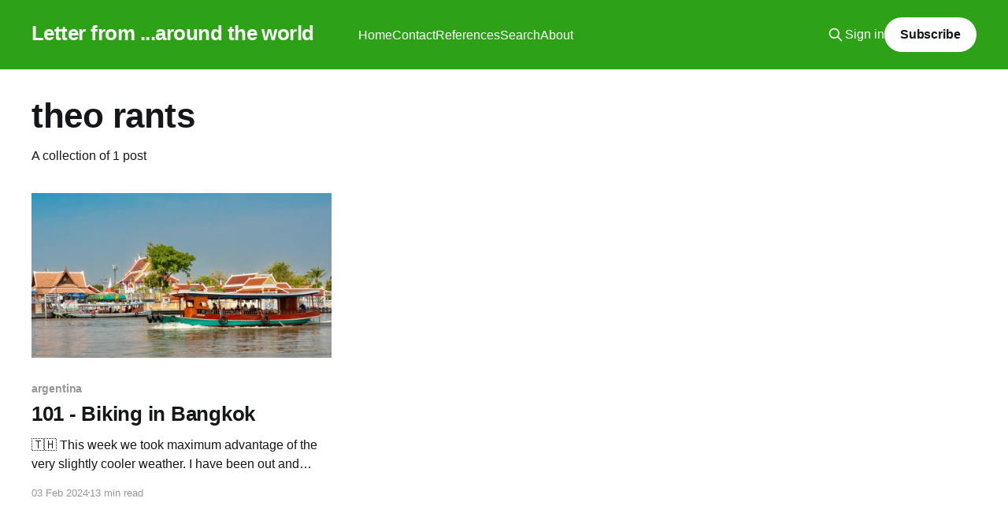

--- FILE ---
content_type: text/html; charset=utf-8
request_url: https://rogerprice.me/tag/theo-rants/
body_size: 3435
content:
<!DOCTYPE html>
<html lang="en">
<head>

    <title>theo rants - Letter from ...around the world</title>
    <meta charset="utf-8" />
    <meta http-equiv="X-UA-Compatible" content="IE=edge" />
    <meta name="HandheldFriendly" content="True" />
    <meta name="viewport" content="width=device-width, initial-scale=1.0" />
    
    <link rel="preload" as="style" href="https://rogerprice.me/assets/built/screen.css?v=182c244da0" />
    <link rel="preload" as="script" href="https://rogerprice.me/assets/built/casper.js?v=182c244da0" />

    <link rel="stylesheet" type="text/css" href="https://rogerprice.me/assets/built/screen.css?v=182c244da0" />

    <link rel="canonical" href="https://rogerprice.me/tag/theo-rants/">
    <meta name="referrer" content="no-referrer-when-downgrade">
    
    <meta property="og:site_name" content="Letter from ...around the world">
    <meta property="og:type" content="website">
    <meta property="og:title" content="theo rants - Letter from ...around the world">
    <meta property="og:url" content="https://rogerprice.me/tag/theo-rants/">
    <meta property="og:image" content="https://rogerprice.me/content/images/size/w1200/2022/04/IMG_7983--1-.jpeg">
    <meta property="article:publisher" content="https://www.facebook.com/antwerpenR/">
    <meta name="twitter:card" content="summary_large_image">
    <meta name="twitter:title" content="theo rants - Letter from ...around the world">
    <meta name="twitter:url" content="https://rogerprice.me/tag/theo-rants/">
    <meta name="twitter:image" content="https://rogerprice.me/content/images/size/w1200/2022/04/IMG_7983--1-.jpeg">
    <meta name="twitter:site" content="@antwerpenr">
    <meta property="og:image:width" content="1200">
    <meta property="og:image:height" content="695">
    
    <script type="application/ld+json">
{
    "@context": "https://schema.org",
    "@type": "Series",
    "publisher": {
        "@type": "Organization",
        "name": "Letter from ...around the world",
        "url": "https://rogerprice.me/",
        "logo": {
            "@type": "ImageObject",
            "url": "https://rogerprice.me/favicon.ico",
            "width": 48,
            "height": 48
        }
    },
    "url": "https://rogerprice.me/tag/theo-rants/",
    "name": "theo rants",
    "mainEntityOfPage": "https://rogerprice.me/tag/theo-rants/"
}
    </script>

    <meta name="generator" content="Ghost 6.13">
    <link rel="alternate" type="application/rss+xml" title="Letter from ...around the world" href="https://rogerprice.me/rss/">
    <script defer src="https://cdn.jsdelivr.net/ghost/portal@~2.56/umd/portal.min.js" data-i18n="true" data-ghost="https://rogerprice.me/" data-key="bfb3b2f7ef09437883c03cb9f1" data-api="https://rogerprice.ghost.io/ghost/api/content/" data-locale="en" crossorigin="anonymous"></script><style id="gh-members-styles">.gh-post-upgrade-cta-content,
.gh-post-upgrade-cta {
    display: flex;
    flex-direction: column;
    align-items: center;
    font-family: -apple-system, BlinkMacSystemFont, 'Segoe UI', Roboto, Oxygen, Ubuntu, Cantarell, 'Open Sans', 'Helvetica Neue', sans-serif;
    text-align: center;
    width: 100%;
    color: #ffffff;
    font-size: 16px;
}

.gh-post-upgrade-cta-content {
    border-radius: 8px;
    padding: 40px 4vw;
}

.gh-post-upgrade-cta h2 {
    color: #ffffff;
    font-size: 28px;
    letter-spacing: -0.2px;
    margin: 0;
    padding: 0;
}

.gh-post-upgrade-cta p {
    margin: 20px 0 0;
    padding: 0;
}

.gh-post-upgrade-cta small {
    font-size: 16px;
    letter-spacing: -0.2px;
}

.gh-post-upgrade-cta a {
    color: #ffffff;
    cursor: pointer;
    font-weight: 500;
    box-shadow: none;
    text-decoration: underline;
}

.gh-post-upgrade-cta a:hover {
    color: #ffffff;
    opacity: 0.8;
    box-shadow: none;
    text-decoration: underline;
}

.gh-post-upgrade-cta a.gh-btn {
    display: block;
    background: #ffffff;
    text-decoration: none;
    margin: 28px 0 0;
    padding: 8px 18px;
    border-radius: 4px;
    font-size: 16px;
    font-weight: 600;
}

.gh-post-upgrade-cta a.gh-btn:hover {
    opacity: 0.92;
}</style>
    <script defer src="https://cdn.jsdelivr.net/ghost/sodo-search@~1.8/umd/sodo-search.min.js" data-key="bfb3b2f7ef09437883c03cb9f1" data-styles="https://cdn.jsdelivr.net/ghost/sodo-search@~1.8/umd/main.css" data-sodo-search="https://rogerprice.ghost.io/" data-locale="en" crossorigin="anonymous"></script>
    
    <link href="https://rogerprice.me/webmentions/receive/" rel="webmention">
    <script defer src="/public/cards.min.js?v=182c244da0"></script>
    <link rel="stylesheet" type="text/css" href="/public/cards.min.css?v=182c244da0">
    <script defer src="/public/comment-counts.min.js?v=182c244da0" data-ghost-comments-counts-api="https://rogerprice.me/members/api/comments/counts/"></script>
    <script defer src="/public/member-attribution.min.js?v=182c244da0"></script><style>:root {--ghost-accent-color: #2da216;}</style>

</head>
<body class="tag-template tag-theo-rants is-head-left-logo has-cover">
<div class="viewport">

    <header id="gh-head" class="gh-head outer">
        <div class="gh-head-inner inner">
            <div class="gh-head-brand">
                <a class="gh-head-logo no-image" href="https://rogerprice.me">
                        Letter from ...around the world
                </a>
                <button class="gh-search gh-icon-btn" aria-label="Search this site" data-ghost-search><svg xmlns="http://www.w3.org/2000/svg" fill="none" viewBox="0 0 24 24" stroke="currentColor" stroke-width="2" width="20" height="20"><path stroke-linecap="round" stroke-linejoin="round" d="M21 21l-6-6m2-5a7 7 0 11-14 0 7 7 0 0114 0z"></path></svg></button>
                <button class="gh-burger" aria-label="Main Menu"></button>
            </div>

            <nav class="gh-head-menu">
                <ul class="nav">
    <li class="nav-home"><a href="https://rogerprice.me/">Home</a></li>
    <li class="nav-contact"><a href="https://rogerprice.me/contact/">Contact</a></li>
    <li class="nav-references"><a href="https://rogerprice.me/references/">References</a></li>
    <li class="nav-search"><a href="#/search">Search</a></li>
    <li class="nav-about"><a href="https://rogerprice.me/about/">About</a></li>
</ul>

            </nav>

            <div class="gh-head-actions">
                    <button class="gh-search gh-icon-btn" aria-label="Search this site" data-ghost-search><svg xmlns="http://www.w3.org/2000/svg" fill="none" viewBox="0 0 24 24" stroke="currentColor" stroke-width="2" width="20" height="20"><path stroke-linecap="round" stroke-linejoin="round" d="M21 21l-6-6m2-5a7 7 0 11-14 0 7 7 0 0114 0z"></path></svg></button>
                    <div class="gh-head-members">
                                <a class="gh-head-link" href="#/portal/signin" data-portal="signin">Sign in</a>
                                <a class="gh-head-button" href="#/portal/signup" data-portal="signup">Subscribe</a>
                    </div>
            </div>
        </div>
    </header>

    <div class="site-content">
        
<main id="site-main" class="site-main outer">
<div class="inner posts">
    <div class="post-feed">

        <section class="post-card post-card-large">


            <div class="post-card-content">
            <div class="post-card-content-link">
                <header class="post-card-header">
                    <h2 class="post-card-title">theo rants</h2>
                </header>
                <div class="post-card-excerpt">
                        A collection of 1 post
                </div>
            </div>
            </div>

        </section>

            
<article class="post-card post tag-argentina tag-koh-kret tag-bicycle tag-chatuchak-park-bike-ride tag-auytthaya tag-first-lie-wins tag-ashley-elston tag-follow-the-money tag-kyc tag-letter-to-fincen tag-blockstream tag-blockstream-green tag-lightning tag-aqua-wallet tag-lost-device-protection tag-malicious-compliance tag-significant-locations tag-automatic-restart tag-keyboard-randomisation tag-theo-rants tag-thiojoe tag-whitney-webb tag-wef-partnerships-threaten-future-of-privacy tag-st-pancras-piano tag-leis-real-talk tag-jordan-peterson tag-paris-blockades tag-the-sovereign-individual tag-fascism tag-akashic-records tag-wise-quotes tag-egyptian-book-of-the-dead tag-biblical-book-of-life">

    <a class="post-card-image-link" href="/101-biking-in-bangkok/">

        <img class="post-card-image"
            srcset="/content/images/size/w300/2024/01/highres_518759551--1-.jpeg 300w,
                    /content/images/size/w600/2024/01/highres_518759551--1-.jpeg 600w,
                    /content/images/size/w1000/2024/01/highres_518759551--1-.jpeg 1000w,
                    /content/images/size/w2000/2024/01/highres_518759551--1-.jpeg 2000w"
            sizes="(max-width: 1000px) 400px, 800px"
            src="/content/images/size/w600/2024/01/highres_518759551--1-.jpeg"
            alt="101 - Biking in Bangkok"
            loading="lazy"
        />


    </a>

    <div class="post-card-content">

        <a class="post-card-content-link" href="/101-biking-in-bangkok/">
            <header class="post-card-header">
                <div class="post-card-tags">
                        <span class="post-card-primary-tag">argentina</span>
                </div>
                <h2 class="post-card-title">
                    101 - Biking in Bangkok
                </h2>
            </header>
                <div class="post-card-excerpt">🇹🇭 This week we took maximum advantage of the very slightly cooler weather. I have been out and about on several cycle trips this week.

First up, over the weekend, was a trip down to Koh Kret. We caught the 166 Blue bus from Victory monument (23 THB) and travel to</div>
        </a>

        <footer class="post-card-meta">
            <time class="post-card-meta-date" datetime="2024-02-03">03 Feb 2024</time>
                <span class="post-card-meta-length">13 min read</span>
                <script
    data-ghost-comment-count="65af4f27bfff930001a54402"
    data-ghost-comment-count-empty=""
    data-ghost-comment-count-singular="comment"
    data-ghost-comment-count-plural="comments"
    data-ghost-comment-count-tag="span"
    data-ghost-comment-count-class-name=""
    data-ghost-comment-count-autowrap="true"
>
</script>
        </footer>

    </div>

</article>

    </div>

    <nav class="pagination">
    <span class="page-number">Page 1 of 1</span>
</nav>

    
</div>
</main>

    </div>

    <footer class="site-footer outer">
        <div class="inner">
            <section class="copyright"><a href="https://rogerprice.me">Letter from ...around the world</a> &copy; 2026</section>
            <nav class="site-footer-nav">
                <ul class="nav">
    <li class="nav-data-privacy"><a href="https://rogerprice.me/privacy/">Data &amp; privacy</a></li>
    <li class="nav-contact"><a href="https://rogerprice.me/contact/">Contact</a></li>
    <li class="nav-contribute"><a href="https://rogerprice.me/contribute/">Contribute →</a></li>
</ul>

            </nav>
            <div class="gh-powered-by"><a href="https://ghost.org/" target="_blank" rel="noopener">Powered by Ghost</a></div>
        </div>
    </footer>

</div>


<script
    src="https://code.jquery.com/jquery-3.5.1.min.js"
    integrity="sha256-9/aliU8dGd2tb6OSsuzixeV4y/faTqgFtohetphbbj0="
    crossorigin="anonymous">
</script>
<script src="https://rogerprice.me/assets/built/casper.js?v=182c244da0"></script>
<script>
$(document).ready(function () {
    // Mobile Menu Trigger
    $('.gh-burger').click(function () {
        $('body').toggleClass('gh-head-open');
    });
    // FitVids - Makes video embeds responsive
    $(".gh-content").fitVids();
});
</script>



</body>
</html>
